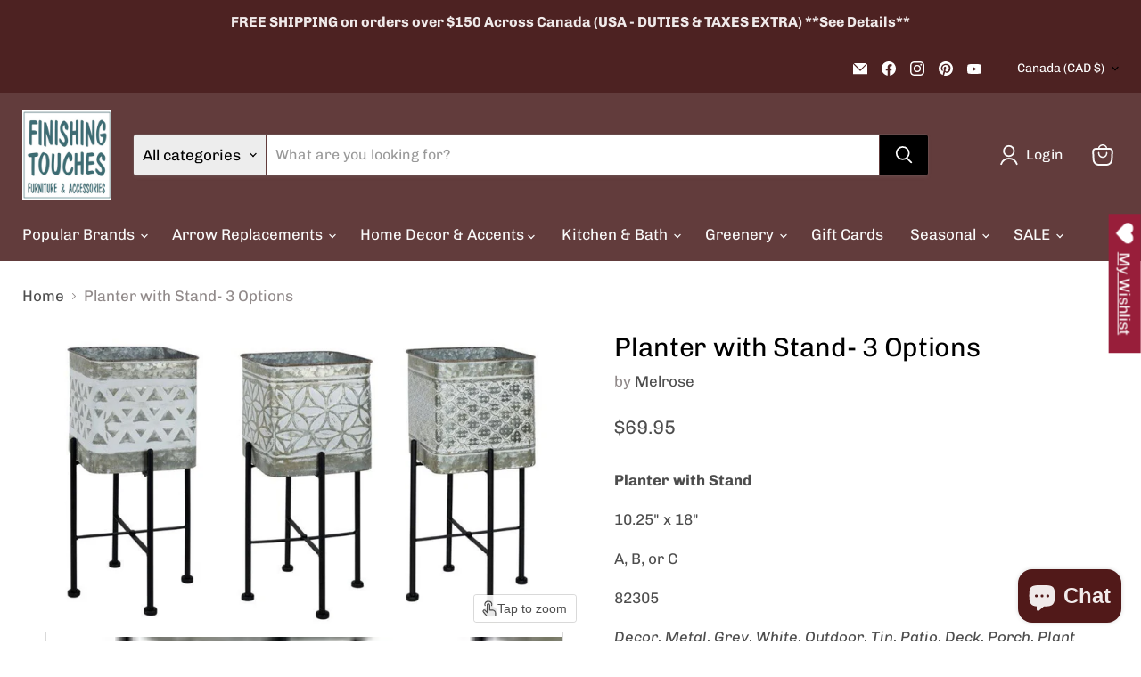

--- FILE ---
content_type: text/javascript; charset=utf-8
request_url: https://onlinefinishingtouches.ca/products/planter-with-stand-3-options.js
body_size: 596
content:
{"id":6553078988879,"title":"Planter with Stand- 3 Options","handle":"planter-with-stand-3-options","description":"\u003cp\u003e\u003cstrong\u003ePlanter with Stand\u003c\/strong\u003e\u003c\/p\u003e\n\u003cp\u003e10.25\" x 18\"\u003c\/p\u003e\n\u003cp\u003eA, B, or C\u003c\/p\u003e\n\u003cp\u003e82305\u003c\/p\u003e\n\u003cp\u003e\u003cem\u003eDecor, Metal, Grey, White, Outdoor, Tin, Patio, Deck, Porch, Plant\u003c\/em\u003e\u003c\/p\u003e","published_at":"2021-04-12T20:18:17-06:00","created_at":"2021-04-09T16:08:10-06:00","vendor":"Melrose","type":"Plant Stands","tags":["Metal"],"price":6995,"price_min":6995,"price_max":6995,"available":true,"price_varies":false,"compare_at_price":null,"compare_at_price_min":0,"compare_at_price_max":0,"compare_at_price_varies":false,"variants":[{"id":39302108151887,"title":"A","option1":"A","option2":null,"option3":null,"sku":"82305-A","requires_shipping":true,"taxable":true,"featured_image":{"id":28044257951823,"product_id":6553078988879,"position":2,"created_at":"2021-04-09T16:08:13-06:00","updated_at":"2021-04-09T16:08:13-06:00","alt":null,"width":2000,"height":1070,"src":"https:\/\/cdn.shopify.com\/s\/files\/1\/2015\/8575\/products\/1_e7dfbc1b-604c-4206-a792-64b352ef3ce0.png?v=1618006093","variant_ids":[39302108151887,39302108184655,39302108217423]},"available":true,"name":"Planter with Stand- 3 Options - A","public_title":"A","options":["A"],"price":6995,"weight":0,"compare_at_price":null,"inventory_management":"shopify","barcode":"746427823050","featured_media":{"alt":null,"id":20428730433615,"position":2,"preview_image":{"aspect_ratio":1.869,"height":1070,"width":2000,"src":"https:\/\/cdn.shopify.com\/s\/files\/1\/2015\/8575\/products\/1_e7dfbc1b-604c-4206-a792-64b352ef3ce0.png?v=1618006093"}},"requires_selling_plan":false,"selling_plan_allocations":[]},{"id":39302108184655,"title":"B","option1":"B","option2":null,"option3":null,"sku":"82305-B","requires_shipping":true,"taxable":true,"featured_image":{"id":28044257951823,"product_id":6553078988879,"position":2,"created_at":"2021-04-09T16:08:13-06:00","updated_at":"2021-04-09T16:08:13-06:00","alt":null,"width":2000,"height":1070,"src":"https:\/\/cdn.shopify.com\/s\/files\/1\/2015\/8575\/products\/1_e7dfbc1b-604c-4206-a792-64b352ef3ce0.png?v=1618006093","variant_ids":[39302108151887,39302108184655,39302108217423]},"available":true,"name":"Planter with Stand- 3 Options - B","public_title":"B","options":["B"],"price":6995,"weight":0,"compare_at_price":null,"inventory_management":"shopify","barcode":"746427823050","featured_media":{"alt":null,"id":20428730433615,"position":2,"preview_image":{"aspect_ratio":1.869,"height":1070,"width":2000,"src":"https:\/\/cdn.shopify.com\/s\/files\/1\/2015\/8575\/products\/1_e7dfbc1b-604c-4206-a792-64b352ef3ce0.png?v=1618006093"}},"requires_selling_plan":false,"selling_plan_allocations":[]},{"id":39302108217423,"title":"C","option1":"C","option2":null,"option3":null,"sku":"82305-C","requires_shipping":true,"taxable":true,"featured_image":{"id":28044257951823,"product_id":6553078988879,"position":2,"created_at":"2021-04-09T16:08:13-06:00","updated_at":"2021-04-09T16:08:13-06:00","alt":null,"width":2000,"height":1070,"src":"https:\/\/cdn.shopify.com\/s\/files\/1\/2015\/8575\/products\/1_e7dfbc1b-604c-4206-a792-64b352ef3ce0.png?v=1618006093","variant_ids":[39302108151887,39302108184655,39302108217423]},"available":true,"name":"Planter with Stand- 3 Options - C","public_title":"C","options":["C"],"price":6995,"weight":0,"compare_at_price":null,"inventory_management":"shopify","barcode":"746427823050","featured_media":{"alt":null,"id":20428730433615,"position":2,"preview_image":{"aspect_ratio":1.869,"height":1070,"width":2000,"src":"https:\/\/cdn.shopify.com\/s\/files\/1\/2015\/8575\/products\/1_e7dfbc1b-604c-4206-a792-64b352ef3ce0.png?v=1618006093"}},"requires_selling_plan":false,"selling_plan_allocations":[]}],"images":["\/\/cdn.shopify.com\/s\/files\/1\/2015\/8575\/products\/1_67cce7ad-4f5d-4a7d-becc-378a3b149ccb.jpg?v=1618006092","\/\/cdn.shopify.com\/s\/files\/1\/2015\/8575\/products\/1_e7dfbc1b-604c-4206-a792-64b352ef3ce0.png?v=1618006093"],"featured_image":"\/\/cdn.shopify.com\/s\/files\/1\/2015\/8575\/products\/1_67cce7ad-4f5d-4a7d-becc-378a3b149ccb.jpg?v=1618006092","options":[{"name":"Option","position":1,"values":["A","B","C"]}],"url":"\/products\/planter-with-stand-3-options","media":[{"alt":null,"id":20428730400847,"position":1,"preview_image":{"aspect_ratio":1.869,"height":1070,"width":2000,"src":"https:\/\/cdn.shopify.com\/s\/files\/1\/2015\/8575\/products\/1_67cce7ad-4f5d-4a7d-becc-378a3b149ccb.jpg?v=1618006092"},"aspect_ratio":1.869,"height":1070,"media_type":"image","src":"https:\/\/cdn.shopify.com\/s\/files\/1\/2015\/8575\/products\/1_67cce7ad-4f5d-4a7d-becc-378a3b149ccb.jpg?v=1618006092","width":2000},{"alt":null,"id":20428730433615,"position":2,"preview_image":{"aspect_ratio":1.869,"height":1070,"width":2000,"src":"https:\/\/cdn.shopify.com\/s\/files\/1\/2015\/8575\/products\/1_e7dfbc1b-604c-4206-a792-64b352ef3ce0.png?v=1618006093"},"aspect_ratio":1.869,"height":1070,"media_type":"image","src":"https:\/\/cdn.shopify.com\/s\/files\/1\/2015\/8575\/products\/1_e7dfbc1b-604c-4206-a792-64b352ef3ce0.png?v=1618006093","width":2000}],"requires_selling_plan":false,"selling_plan_groups":[]}